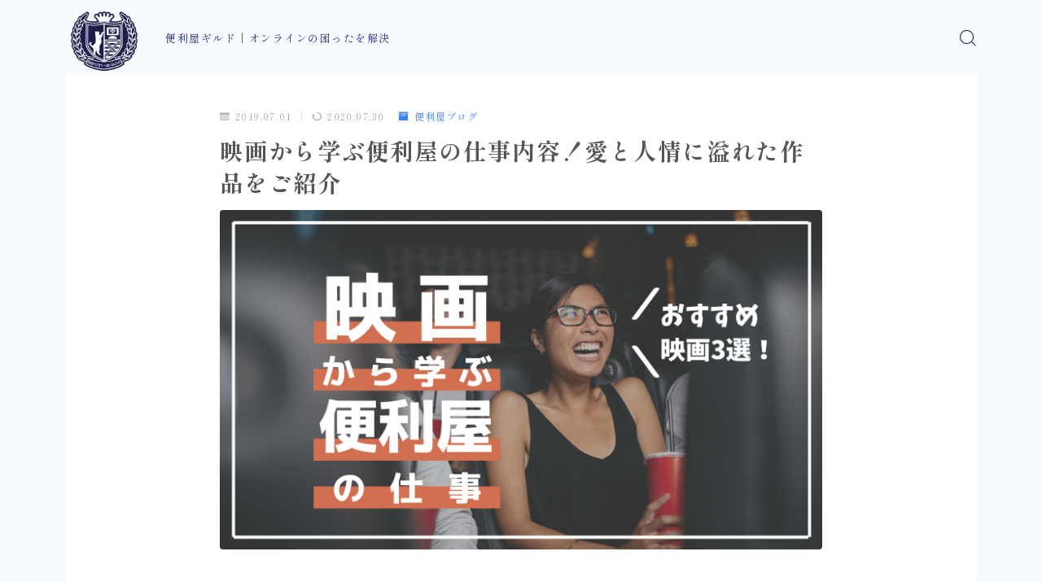

--- FILE ---
content_type: text/html; charset=UTF-8
request_url: https://benriguild.com/movie/
body_size: 16924
content:
<!DOCTYPE html>
<html lang="ja">
<head prefix="og: https://ogp.me/ns# fb: https://ogp.me/ns/fb# article: https://ogp.me/ns/article#">
<meta charset="utf-8">
<meta http-equiv="X-UA-Compatible" content="IE=edge">
<meta name="viewport" content="width=device-width, initial-scale=1,maximum-scale=1.0">
<!-- ここからOGP -->
<meta property="og:type" content="article">
<meta property="og:title" content="映画から学ぶ便利屋の仕事内容！愛と人情に溢れた作品をご紹介｜合同会社ギルド"> 
<meta property="og:url" content="https://benriguild.com/movie/"> 
<meta property="og:description" content="便利屋へ依頼する仕事の内容を映画から学ぶ 「便利屋ってどんな仕事を頼めばいいかわからない」という方も多いのではないでしょ"> 
<meta property="og:image" content="https://benriguild.com/wp-content/uploads/2019/07/便利屋-映画.png">
<!-- ここまでOGP -->
<meta name="description" content="便利屋へ依頼する仕事の内容を映画から学ぶ 「便利屋ってどんな仕事を頼めばいいかわからない」という方も多いのではないでしょ" >

<link rel="canonical" href="https://benriguild.com/movie/">
<meta property="og:site_name" content="合同会社ギルド">
<meta name="twitter:card" content="summary_large_image">



<title>映画から学ぶ便利屋の仕事内容！愛と人情に溢れた作品をご紹介｜合同会社ギルド</title>
<meta name='robots' content='max-image-preview:large' />
<link rel="alternate" type="application/rss+xml" title="合同会社ギルド &raquo; フィード" href="https://benriguild.com/feed/" />
<link rel="alternate" type="application/rss+xml" title="合同会社ギルド &raquo; コメントフィード" href="https://benriguild.com/comments/feed/" />
<link rel="alternate" type="application/rss+xml" title="合同会社ギルド &raquo; 映画から学ぶ便利屋の仕事内容！愛と人情に溢れた作品をご紹介 のコメントのフィード" href="https://benriguild.com/movie/feed/" />
<script type="text/javascript">
window._wpemojiSettings = {"baseUrl":"https:\/\/s.w.org\/images\/core\/emoji\/14.0.0\/72x72\/","ext":".png","svgUrl":"https:\/\/s.w.org\/images\/core\/emoji\/14.0.0\/svg\/","svgExt":".svg","source":{"concatemoji":"https:\/\/benriguild.com\/wp-includes\/js\/wp-emoji-release.min.js?ver=6.1.9"}};
/*! This file is auto-generated */
!function(e,a,t){var n,r,o,i=a.createElement("canvas"),p=i.getContext&&i.getContext("2d");function s(e,t){var a=String.fromCharCode,e=(p.clearRect(0,0,i.width,i.height),p.fillText(a.apply(this,e),0,0),i.toDataURL());return p.clearRect(0,0,i.width,i.height),p.fillText(a.apply(this,t),0,0),e===i.toDataURL()}function c(e){var t=a.createElement("script");t.src=e,t.defer=t.type="text/javascript",a.getElementsByTagName("head")[0].appendChild(t)}for(o=Array("flag","emoji"),t.supports={everything:!0,everythingExceptFlag:!0},r=0;r<o.length;r++)t.supports[o[r]]=function(e){if(p&&p.fillText)switch(p.textBaseline="top",p.font="600 32px Arial",e){case"flag":return s([127987,65039,8205,9895,65039],[127987,65039,8203,9895,65039])?!1:!s([55356,56826,55356,56819],[55356,56826,8203,55356,56819])&&!s([55356,57332,56128,56423,56128,56418,56128,56421,56128,56430,56128,56423,56128,56447],[55356,57332,8203,56128,56423,8203,56128,56418,8203,56128,56421,8203,56128,56430,8203,56128,56423,8203,56128,56447]);case"emoji":return!s([129777,127995,8205,129778,127999],[129777,127995,8203,129778,127999])}return!1}(o[r]),t.supports.everything=t.supports.everything&&t.supports[o[r]],"flag"!==o[r]&&(t.supports.everythingExceptFlag=t.supports.everythingExceptFlag&&t.supports[o[r]]);t.supports.everythingExceptFlag=t.supports.everythingExceptFlag&&!t.supports.flag,t.DOMReady=!1,t.readyCallback=function(){t.DOMReady=!0},t.supports.everything||(n=function(){t.readyCallback()},a.addEventListener?(a.addEventListener("DOMContentLoaded",n,!1),e.addEventListener("load",n,!1)):(e.attachEvent("onload",n),a.attachEvent("onreadystatechange",function(){"complete"===a.readyState&&t.readyCallback()})),(e=t.source||{}).concatemoji?c(e.concatemoji):e.wpemoji&&e.twemoji&&(c(e.twemoji),c(e.wpemoji)))}(window,document,window._wpemojiSettings);
</script>
<style type="text/css">
img.wp-smiley,
img.emoji {
	display: inline !important;
	border: none !important;
	box-shadow: none !important;
	height: 1em !important;
	width: 1em !important;
	margin: 0 0.07em !important;
	vertical-align: -0.1em !important;
	background: none !important;
	padding: 0 !important;
}
</style>
	<link rel='stylesheet' id='wp-block-library-css' href='https://benriguild.com/wp-includes/css/dist/block-library/style.min.css?ver=6.1.9' type='text/css' media='all' />
<link rel='stylesheet' id='classic-theme-styles-css' href='https://benriguild.com/wp-includes/css/classic-themes.min.css?ver=1' type='text/css' media='all' />
<style id='global-styles-inline-css' type='text/css'>
body{--wp--preset--color--black: #000000;--wp--preset--color--cyan-bluish-gray: #abb8c3;--wp--preset--color--white: #ffffff;--wp--preset--color--pale-pink: #f78da7;--wp--preset--color--vivid-red: #cf2e2e;--wp--preset--color--luminous-vivid-orange: #ff6900;--wp--preset--color--luminous-vivid-amber: #fcb900;--wp--preset--color--light-green-cyan: #7bdcb5;--wp--preset--color--vivid-green-cyan: #00d084;--wp--preset--color--pale-cyan-blue: #8ed1fc;--wp--preset--color--vivid-cyan-blue: #0693e3;--wp--preset--color--vivid-purple: #9b51e0;--wp--preset--gradient--vivid-cyan-blue-to-vivid-purple: linear-gradient(135deg,rgba(6,147,227,1) 0%,rgb(155,81,224) 100%);--wp--preset--gradient--light-green-cyan-to-vivid-green-cyan: linear-gradient(135deg,rgb(122,220,180) 0%,rgb(0,208,130) 100%);--wp--preset--gradient--luminous-vivid-amber-to-luminous-vivid-orange: linear-gradient(135deg,rgba(252,185,0,1) 0%,rgba(255,105,0,1) 100%);--wp--preset--gradient--luminous-vivid-orange-to-vivid-red: linear-gradient(135deg,rgba(255,105,0,1) 0%,rgb(207,46,46) 100%);--wp--preset--gradient--very-light-gray-to-cyan-bluish-gray: linear-gradient(135deg,rgb(238,238,238) 0%,rgb(169,184,195) 100%);--wp--preset--gradient--cool-to-warm-spectrum: linear-gradient(135deg,rgb(74,234,220) 0%,rgb(151,120,209) 20%,rgb(207,42,186) 40%,rgb(238,44,130) 60%,rgb(251,105,98) 80%,rgb(254,248,76) 100%);--wp--preset--gradient--blush-light-purple: linear-gradient(135deg,rgb(255,206,236) 0%,rgb(152,150,240) 100%);--wp--preset--gradient--blush-bordeaux: linear-gradient(135deg,rgb(254,205,165) 0%,rgb(254,45,45) 50%,rgb(107,0,62) 100%);--wp--preset--gradient--luminous-dusk: linear-gradient(135deg,rgb(255,203,112) 0%,rgb(199,81,192) 50%,rgb(65,88,208) 100%);--wp--preset--gradient--pale-ocean: linear-gradient(135deg,rgb(255,245,203) 0%,rgb(182,227,212) 50%,rgb(51,167,181) 100%);--wp--preset--gradient--electric-grass: linear-gradient(135deg,rgb(202,248,128) 0%,rgb(113,206,126) 100%);--wp--preset--gradient--midnight: linear-gradient(135deg,rgb(2,3,129) 0%,rgb(40,116,252) 100%);--wp--preset--duotone--dark-grayscale: url('#wp-duotone-dark-grayscale');--wp--preset--duotone--grayscale: url('#wp-duotone-grayscale');--wp--preset--duotone--purple-yellow: url('#wp-duotone-purple-yellow');--wp--preset--duotone--blue-red: url('#wp-duotone-blue-red');--wp--preset--duotone--midnight: url('#wp-duotone-midnight');--wp--preset--duotone--magenta-yellow: url('#wp-duotone-magenta-yellow');--wp--preset--duotone--purple-green: url('#wp-duotone-purple-green');--wp--preset--duotone--blue-orange: url('#wp-duotone-blue-orange');--wp--preset--font-size--small: 13px;--wp--preset--font-size--medium: 20px;--wp--preset--font-size--large: 36px;--wp--preset--font-size--x-large: 42px;--wp--preset--spacing--20: 0.44rem;--wp--preset--spacing--30: 0.67rem;--wp--preset--spacing--40: 1rem;--wp--preset--spacing--50: 1.5rem;--wp--preset--spacing--60: 2.25rem;--wp--preset--spacing--70: 3.38rem;--wp--preset--spacing--80: 5.06rem;}:where(.is-layout-flex){gap: 0.5em;}body .is-layout-flow > .alignleft{float: left;margin-inline-start: 0;margin-inline-end: 2em;}body .is-layout-flow > .alignright{float: right;margin-inline-start: 2em;margin-inline-end: 0;}body .is-layout-flow > .aligncenter{margin-left: auto !important;margin-right: auto !important;}body .is-layout-constrained > .alignleft{float: left;margin-inline-start: 0;margin-inline-end: 2em;}body .is-layout-constrained > .alignright{float: right;margin-inline-start: 2em;margin-inline-end: 0;}body .is-layout-constrained > .aligncenter{margin-left: auto !important;margin-right: auto !important;}body .is-layout-constrained > :where(:not(.alignleft):not(.alignright):not(.alignfull)){max-width: var(--wp--style--global--content-size);margin-left: auto !important;margin-right: auto !important;}body .is-layout-constrained > .alignwide{max-width: var(--wp--style--global--wide-size);}body .is-layout-flex{display: flex;}body .is-layout-flex{flex-wrap: wrap;align-items: center;}body .is-layout-flex > *{margin: 0;}:where(.wp-block-columns.is-layout-flex){gap: 2em;}.has-black-color{color: var(--wp--preset--color--black) !important;}.has-cyan-bluish-gray-color{color: var(--wp--preset--color--cyan-bluish-gray) !important;}.has-white-color{color: var(--wp--preset--color--white) !important;}.has-pale-pink-color{color: var(--wp--preset--color--pale-pink) !important;}.has-vivid-red-color{color: var(--wp--preset--color--vivid-red) !important;}.has-luminous-vivid-orange-color{color: var(--wp--preset--color--luminous-vivid-orange) !important;}.has-luminous-vivid-amber-color{color: var(--wp--preset--color--luminous-vivid-amber) !important;}.has-light-green-cyan-color{color: var(--wp--preset--color--light-green-cyan) !important;}.has-vivid-green-cyan-color{color: var(--wp--preset--color--vivid-green-cyan) !important;}.has-pale-cyan-blue-color{color: var(--wp--preset--color--pale-cyan-blue) !important;}.has-vivid-cyan-blue-color{color: var(--wp--preset--color--vivid-cyan-blue) !important;}.has-vivid-purple-color{color: var(--wp--preset--color--vivid-purple) !important;}.has-black-background-color{background-color: var(--wp--preset--color--black) !important;}.has-cyan-bluish-gray-background-color{background-color: var(--wp--preset--color--cyan-bluish-gray) !important;}.has-white-background-color{background-color: var(--wp--preset--color--white) !important;}.has-pale-pink-background-color{background-color: var(--wp--preset--color--pale-pink) !important;}.has-vivid-red-background-color{background-color: var(--wp--preset--color--vivid-red) !important;}.has-luminous-vivid-orange-background-color{background-color: var(--wp--preset--color--luminous-vivid-orange) !important;}.has-luminous-vivid-amber-background-color{background-color: var(--wp--preset--color--luminous-vivid-amber) !important;}.has-light-green-cyan-background-color{background-color: var(--wp--preset--color--light-green-cyan) !important;}.has-vivid-green-cyan-background-color{background-color: var(--wp--preset--color--vivid-green-cyan) !important;}.has-pale-cyan-blue-background-color{background-color: var(--wp--preset--color--pale-cyan-blue) !important;}.has-vivid-cyan-blue-background-color{background-color: var(--wp--preset--color--vivid-cyan-blue) !important;}.has-vivid-purple-background-color{background-color: var(--wp--preset--color--vivid-purple) !important;}.has-black-border-color{border-color: var(--wp--preset--color--black) !important;}.has-cyan-bluish-gray-border-color{border-color: var(--wp--preset--color--cyan-bluish-gray) !important;}.has-white-border-color{border-color: var(--wp--preset--color--white) !important;}.has-pale-pink-border-color{border-color: var(--wp--preset--color--pale-pink) !important;}.has-vivid-red-border-color{border-color: var(--wp--preset--color--vivid-red) !important;}.has-luminous-vivid-orange-border-color{border-color: var(--wp--preset--color--luminous-vivid-orange) !important;}.has-luminous-vivid-amber-border-color{border-color: var(--wp--preset--color--luminous-vivid-amber) !important;}.has-light-green-cyan-border-color{border-color: var(--wp--preset--color--light-green-cyan) !important;}.has-vivid-green-cyan-border-color{border-color: var(--wp--preset--color--vivid-green-cyan) !important;}.has-pale-cyan-blue-border-color{border-color: var(--wp--preset--color--pale-cyan-blue) !important;}.has-vivid-cyan-blue-border-color{border-color: var(--wp--preset--color--vivid-cyan-blue) !important;}.has-vivid-purple-border-color{border-color: var(--wp--preset--color--vivid-purple) !important;}.has-vivid-cyan-blue-to-vivid-purple-gradient-background{background: var(--wp--preset--gradient--vivid-cyan-blue-to-vivid-purple) !important;}.has-light-green-cyan-to-vivid-green-cyan-gradient-background{background: var(--wp--preset--gradient--light-green-cyan-to-vivid-green-cyan) !important;}.has-luminous-vivid-amber-to-luminous-vivid-orange-gradient-background{background: var(--wp--preset--gradient--luminous-vivid-amber-to-luminous-vivid-orange) !important;}.has-luminous-vivid-orange-to-vivid-red-gradient-background{background: var(--wp--preset--gradient--luminous-vivid-orange-to-vivid-red) !important;}.has-very-light-gray-to-cyan-bluish-gray-gradient-background{background: var(--wp--preset--gradient--very-light-gray-to-cyan-bluish-gray) !important;}.has-cool-to-warm-spectrum-gradient-background{background: var(--wp--preset--gradient--cool-to-warm-spectrum) !important;}.has-blush-light-purple-gradient-background{background: var(--wp--preset--gradient--blush-light-purple) !important;}.has-blush-bordeaux-gradient-background{background: var(--wp--preset--gradient--blush-bordeaux) !important;}.has-luminous-dusk-gradient-background{background: var(--wp--preset--gradient--luminous-dusk) !important;}.has-pale-ocean-gradient-background{background: var(--wp--preset--gradient--pale-ocean) !important;}.has-electric-grass-gradient-background{background: var(--wp--preset--gradient--electric-grass) !important;}.has-midnight-gradient-background{background: var(--wp--preset--gradient--midnight) !important;}.has-small-font-size{font-size: var(--wp--preset--font-size--small) !important;}.has-medium-font-size{font-size: var(--wp--preset--font-size--medium) !important;}.has-large-font-size{font-size: var(--wp--preset--font-size--large) !important;}.has-x-large-font-size{font-size: var(--wp--preset--font-size--x-large) !important;}
.wp-block-navigation a:where(:not(.wp-element-button)){color: inherit;}
:where(.wp-block-columns.is-layout-flex){gap: 2em;}
.wp-block-pullquote{font-size: 1.5em;line-height: 1.6;}
</style>
<link rel='stylesheet' id='stripe-handler-ng-style-css' href='https://benriguild.com/wp-content/plugins/stripe-payments/public/assets/css/public.css?ver=2.0.73' type='text/css' media='all' />
<link rel='stylesheet' id='ppress-frontend-css' href='https://benriguild.com/wp-content/plugins/wp-user-avatar/assets/css/frontend.min.css?ver=4.5.2' type='text/css' media='all' />
<link rel='stylesheet' id='ppress-flatpickr-css' href='https://benriguild.com/wp-content/plugins/wp-user-avatar/assets/flatpickr/flatpickr.min.css?ver=4.5.2' type='text/css' media='all' />
<link rel='stylesheet' id='ppress-select2-css' href='https://benriguild.com/wp-content/plugins/wp-user-avatar/assets/select2/select2.min.css?ver=6.1.9' type='text/css' media='all' />
<link rel='stylesheet' id='parent-style-css' href='https://benriguild.com/wp-content/themes/jinr/style.css?ver=6.1.9' type='text/css' media='all' />
<link rel='stylesheet' id='theme-style-css' href='https://benriguild.com/wp-content/themes/jinr-child/style.css?ver=6.1.9' type='text/css' media='all' />
<script type='text/javascript' src='https://benriguild.com/wp-includes/js/jquery/jquery.min.js?ver=3.6.1' id='jquery-core-js'></script>
<script type='text/javascript' src='https://benriguild.com/wp-content/plugins/wp-user-avatar/assets/flatpickr/flatpickr.min.js?ver=4.5.2' id='ppress-flatpickr-js'></script>
<script type='text/javascript' src='https://benriguild.com/wp-content/plugins/wp-user-avatar/assets/select2/select2.min.js?ver=4.5.2' id='ppress-select2-js'></script>
<script type='text/javascript' src='https://benriguild.com/wp-content/plugins/simple-stripe-checkout/gssc.js?ver=6.1.9' id='gssc-js-js'></script>
<link rel="https://api.w.org/" href="https://benriguild.com/wp-json/" /><link rel="alternate" type="application/json" href="https://benriguild.com/wp-json/wp/v2/posts/89" /><link rel='shortlink' href='https://benriguild.com/?p=89' />
<link rel="alternate" type="application/json+oembed" href="https://benriguild.com/wp-json/oembed/1.0/embed?url=https%3A%2F%2Fbenriguild.com%2Fmovie%2F" />
<link rel="alternate" type="text/xml+oembed" href="https://benriguild.com/wp-json/oembed/1.0/embed?url=https%3A%2F%2Fbenriguild.com%2Fmovie%2F&#038;format=xml" />
<style type="text/css">.d--albert-sans.d--shipporimincho .ef{font-family: 'Albert Sans', 'Shippori Mincho', serif;}body:not(.wp-admin){background-color: #f7faff;}body:not(.wp-admin) #wrapper{background-image: url();}body:not(.wp-admin),.widgettitle,.c--post-list-title,.d--slider-title-default,.d--blogcard-mysite .a--blogcard-title,.d--blogcard-external .a--blogcard-title,.d--blogcard-external .a--blogcard-more,.d--blogcard-external::before,.d--blogcard-external.d--blogcard-style1 .a--blogcard-label,#hamburgerMenuList .menu-item a,.editor-styles-wrapper,#headerSearch .search-text,.d--profile-author.d--brand-color .d--contact,.js--hamburger-active.c--menu-trigger .a--menu-label,#postTagBox a,.wpcf7 input,.wpcf7 textarea,.wpcf7 select{color:#555555;}.o--jinr-postcard,.o--postlist-inner .a--post-title,.a--slider-button a,.widgets-php h2.jinr-heading{color:#555555;}.d--material-design .b--jinr-postlist .a--post-title,.wp-block-search__input{color:#555555;}#hamburgerMenuList .menu-item a:after,.a--simple-box-quotetitle{color:rgba(85,85,85,0.6);}#globalMenuList .sub-menu .menu-item a{color:rgba(85,85,85,0.75);}.a--time-separator,.js--hamburger-active.c--menu-trigger .a--menu-bar{background-color:#555555;}#hamburgerMenuList .menu-item ul a:before{background-color:rgba(85,85,85,0.3);}#hamburgerMenuList .menu-item{border-color:rgba(85,85,85,0.15);}.d--sns-share-design2.d--sns-share-color-white .c--sns-share-item{border-color:rgba(85,85,85,0.09);}#postTagBox a,.wp-block-tag-cloud a{background-color:rgba(85,85,85,0.06);}.d--simple-box12{background-color:rgba(85,85,85,0.06);}.d--simple-box12::before,.d--simple-box12::after{color:rgba(85,85,85,0.06);}.d--blogcard-external.d--blogcard-style1 .o--blogcard-link,.wp-block-table table,.wp-block-table td,.wp-block-table thead{border-color:#555555;}.o--widget-area a:not([class]),.jinr-article a:not([class]),#commonFooter a:not([class]),.editor-styles-wrapper a:not([class]),.comment-edit-link,.comment-reply-link{color: #008db7;}.comment-edit-link,.comment-reply-link{border-color: #008db7;}#wrapper a:not([class]):hover{color: #6bb4ce;}#footerMenuList a:hover{color: #6bb4ce!important;}#globalMenuList .menu-item a:hover{color: #1d2d75;}.d--glonavi-hover-none #globalMenuList .menu-item a:hover{color: #6bb4ce;}.a--timeline-link-text span::before,.a--timeline-link-text span::after{background-color: #008db7;}.a--timeline-link-text:hover span::before,.a--timeline-link-text:hover span::after{background-color: #6bb4ce;}.d--blogcard-mysite .a--blogcard-more,.d--blogcard-mysite::before,.a--postcard-category,#mainContent .a--post-cat a,.a--timeline-step,.a--timeline-step-original,#mainContent .d--profile-author.d--theme-color a.a--sns-item-link,.d--profile-style1.d--theme-color a.a--sns-item-link .jin-icons,.d--profile-style2.d--theme-color a.a--sns-item-link .jin-icons,.c--jinr-post-cat a,.a--post-category,.d--blogcard-mysite.d--blogcard-style1 .a--blogcard-label,.wp-block-search__button{color: #407FED;}.d--blogcard-mysite.d--blogcard-style1 .o--blogcard-link,.d--h3-style1 h3.jinr-heading,.d--h2-style3 h2.jinr-heading,.d--h2-style9 h2.jinr-heading::after,.d--h2-style9 h2.jinr-heading,.d--h3-style3 h3.jinr-heading,.d--h3-style4 h3.jinr-heading,.d--h4-style2 h4.jinr-heading,.d--profile-style1,.d--h3-style7 h3.jinr-heading::before,.d--h4-style6 h4.jinr-heading::before,.jinr-widget-area h2.jinr-heading,.widgets-php h2.jinr-heading{border-color: #407FED;}.d--h2-style2 h2.jinr-heading::before,.d--h2-style8 h2.jinr-heading::before{border-top-color: #407FED!important;}.a--timeline-step-original::before,.a--timeline-step-original::after,.a--timeline-step::before,.a--timeline-step::after,.jinr-profile-label::before,.jinr-profile-label span,.a--slider-button-deco,.d--h2-style1 h2.jinr-heading,.d--h2-style2 h2.jinr-heading,.d--h4-style1 h4.jinr-heading::before,.d--h2-style4 h2.jinr-heading::after,.d--h2-style5 h2.jinr-heading::before,.d--h2-style6 h2.jinr-heading::before,.d--h2-style7 h2.jinr-heading::before,.d--h2-style7 h2.jinr-heading::after,.d--h2-style9 h2.jinr-heading::before,.d--h3-style2 h3.jinr-heading::before,.d--h3-style3 h3.jinr-heading::before,.d--h3-style5 h3.jinr-heading::before,.d--h3-style5 h3.jinr-heading::after,.d--h4-style3 h4.jinr-heading::before,.o--slider-pagenation .swiper-pagination-bullet,.o--slider-pagenation .a--slider-pagenation,#snsShareBottom.d--sns-share-color-solid,ul.jinr-list li::after,ol.jinr-list li::before,.d--profile-style2 .o--profile-contents,.d--profile-style1 .a--profile-introduction::before,.d--profile-style1 .c--profile-meta::before,.d--h3-style6 h3.jinr-heading::before,.d--h3-style7 h3.jinr-heading::after,.d--h4-style5 h4.jinr-heading::before,.d--h4-style6 h4.jinr-heading::after,.d--archive-subtitle::after,.a--scroll-btn:before, .a--scroll-btn:after,.d--designtitle-animation-dynamic .b--jinr-h2rich.js--scr-animation::before{background-color: #407FED;}.d--profile-style2 .a--profile-introduction{background-color: rgba(64,127,237,0.09);}.d--h3-style8 h3.jinr-heading,.d--h4-style4 h4.jinr-heading{background-color: rgba(64,127,237,0.09);}.wp-block-search__button{background-color: rgba(64,127,237,0.15);}.o--notfound-section{background-color: rgba(64,127,237,0.06);}.wp-block-search__button:hover{background-color: rgba(64,127,237,1);}.d--flat-design .wp-block-search__input,.d--flat-design .wp-block-search__button-inside .wp-block-search__inside-wrapper,.d--flat-design .wp-block-categories-dropdown select,.d--flat-design .wp-block-archives-dropdown select{border-color: rgba(64,127,237,0.45);}.wp-block-categories-dropdown::before,.wp-block-archives-dropdown::before{color: rgba(64,127,237,1);}.wp-block-search__button svg{fill:#407FED;}ol.jinr-list li li::after,ul.jinr-list li li::after{color: #407FED!important;}.d--button a{background-color: #407FED;}.d--archive-subtitle{color: rgba(85,85,85,0.45);}.a--post-date{color: rgba(85,85,85,0.75);}@media (min-width: 552px) {.d--postlist-newstext .a--post-date{color: rgba(85,85,85,0.84);}.d--postlist-newstext .o--postlist-item{border-color: rgba(85,85,85,0.12);}.d--postlist-hover-hovercolor .c--post-link:hover .a--post-title{color: #6bb4ce!important;}}@media (max-width: 551px) {.d--postlist-newstext-sp .a--post-date{color: rgba(85,85,85,0.9);}.d--postlist-newstext-sp .o--postlist-item{border-color: rgba(85,85,85,0.12);}}.d--marker1{background:linear-gradient(transparent 60%, #ffeea1 60%);}.d--marker2{background:linear-gradient(transparent 60%, #a9eaf2 60%);}.d--user-color1{color: #E55E73;}.d--user-color2{color: #4885EE;}.d--header-style-default.d--header-tracking-on:not(.d--transparent):not(.d--commonheader-cover){box-shadow: 0 3px 12px 1px hsla(0,0%,64%,0.3584 );}.a--slider-title a{color:#555555!important;}@media (max-width: 551px) {.a--slider-item-count{-webkit-text-stroke:1px rgba(85,85,85,1);}}@media (min-width: 552px) {.a--slider-item-count{-webkit-text-stroke:1px rgba(85,85,85,0.3);}}#mainContent,#homeArticle,#jinrArticle,.js--scr-animation .d--button-arrow-animation-drawarrow a::before{background-color:#fff;}#commonHeader + .o--jinr-mainvisual.o--jinr-stillimage,#commonHeader + .o--jinr-mainvisual.o--jinr-imageslider,#commonHeader + .o--jinr-mainvisual.o--jinr-movie,#commonHeader + .d--main-style-outline{margin-top:0!important;}.#headerSpMenu{padding-bottom:0;}.o--jinr-slider {margin-top: 0;}@media (max-width: 551px) {.o--slider-contents-wrapper{padding-top:0;}}@media (max-width: 551px) {.d--header-style-triangle + .a--header-style-parts,.d--header-style-slope + .a--header-style-parts{clip-path: polygon(100% 0, 100% 28%, 0 72%, 0 0);}}#headerLogoLink,#headerLogoLink:hover,#SiteSubCopy{color: #1d2d75!important;}@media (max-width: 551px) {#commonHeaderInner{height: 60px;}d--header-layout1.d--header-style-border + .a--header-style-parts.js--follow-header-display{top: 60px;}}@media screen and (min-width: 552px) and (max-width:781px) {.d--header-layout1 #commonHeaderInner{height: calc(90px * 0.7);}d--header-layout1.d--header-style-border + .a--header-style-parts.js--follow-header-display{top: calc(90px * 0.7);}}@media (min-width: 782px) {.d--header-layout1 #commonHeaderInner{height: 90px;}d--header-layout1.d--header-style-border + .a--header-style-parts.js--follow-header-display{top: 90px;}.d--glonavi-hover-borderup #globalMenuList > li a::after,.d--glonavi-hover-borderwax #globalMenuList > li a::after,.d--glonavi-hover-borderflow #globalMenuList > li a::after{background-color:#1d2d75;}}@media (min-width: 552px) {.d--header-layout2 #headerLogo{padding-top: calc(90px * 0.3);padding-bottom: calc(90px * 0.15);}}@media (max-width: 551px) {.d--header-layout1 #headerLogoLink{max-width: calc(28px * 1.5);}.d--header-layout2 #headerLogoLink{max-width: calc(28px * 1.5);}}@media (min-width: 552px) and (max-width:781px) {.d--header-layout1 #headerLogoLink{max-width: calc(30px * 2.4);}.d--header-layout2 #headerLogoLink{max-width: calc(30px * 2.4);}}@media (min-width: 782px) {.d--header-layout1 #headerLogoLink{max-width: calc(30px * 3);}.d--header-layout2 #headerLogoLink{max-width: calc(30px * 3);}}@media screen and (min-width: 782px) and (max-width:960px) {.d--header-layout1 #headerLogo {max-width:calc(100% - 30px);}}#globalMenuList .menu-item{font-size:14px;}#globalMenuList .menu-item a,#commonHeader a.a--sns-item-link .jin-icons::before,a.a--spmenu-item-link,#headerSearch .a--search-icon,#headerSearch .a--search-label,.c--menu-trigger .a--menu-label{color: #1d2d75;}.d--header-menu-style2 #globalMenuList > .menu-item > a{border-color: rgba(29,45,117,0.27)!important;}.c--spmenu-item::before{background-color: rgba(29,45,117,0.21);}.c--menu-trigger .a--menu-bar{background-color: #1d2d75;}@media (max-width: 551px) {.a--stillimage{height:calc( 100vh - 60px );}}@media (max-width: 551px) {.a--stillimage{height:calc( 100vh - 60px );}}.a--stillimage{background-image: url(https://benriguild.com/wp-content/themes/jinr/include/customizer/img/jinr-headerimg.png);}@media (max-width: 551px) {.a--stillimage{background-image: url(https://benriguild.com/wp-content/themes/jinr/include/customizer/img/jinr-headerimg.png);}}.d--stillimage-overlay-simple .a--stillimage-overlay{background-color: #fff;filter: opacity(75%);}.d--stillimage-overlay-blur .a--stillimage{opacity:calc(1 - 75 * 0.01);}.d--stillimage-overlay-blur.c--stillimage::before{background-color: #fff;}.a--stillimage-maincopy,.a--stillimage-subcopy{color: #1d2d75;}.c--stillimage-contents{top: 50%;left:50%;text-align:center;}.c--stillimage-contents .b--jinr-button .o--button-inner{text-align:center;}@media (max-width: 551px) {.c--stillimage-contents{top: 50%;left:50%;}}.a--movie-maincopy,.a--movie-subcopy{color: #1d2d75;}.c--movie-contents{top: 50%;left:50%;text-align:center;}@media (max-width: 551px) {.c--movie-contents{top: 50%;left:50%;}}.a--stillimage-maincopy{font-size: 2.28rem;}.a--movie-maincopy{font-size: 2.28rem;}@media (min-width: 552px) {.a--stillimage-maincopy{font-size: clamp(2.7rem, 3.9vw,3.6rem);}.a--movie-maincopy{font-size: clamp(2.7rem, 3.9vw,3.6rem);}}.a--stillimage-subcopy{font-size: clamp(1.15rem, 1.5vw,1.5rem);}.a--movie-subcopy{font-size: clamp(1.15rem, 1.5vw,1.5rem);}@media (min-width: 552px) {.a--stillimage-subcopy{font-size: clamp(1.5rem, 1.8vw,1.44rem);}.a--movie-subcopy{font-size: clamp(1.5rem, 1.8vw,1.44rem);}}.d--blogcard-style1 .a--blogcard-label,.d--blogcard-style1 .o--blogcard-link{background-color:#fff;}#jinrRelatedPost{background-color: transparent;}.c--relatedpost-headline{color: #555555;}.a--relatedpost-maincopy::before,.a--relatedpost-maincopy::after{background-color: #555555;}#commonFooter{background-color: #1d2d75;}#commonFooter #commonFooterSiteMenu a,#commonFooter .c--breadcrumb-item a,.c--breadcrumb-item,.a--breadcrumb-parts,#commonFooter .a--profile-name,#commonFooter .a--profile-introduction,#commonFooter a.a--sns-item-link,#commonFooter .a--profile-label,#footer-widget{color: #fff;}#footerInfo,#footerMenuList .menu-item:not(:first-child){border-color: rgba(255,255,255,0.3);}#commonFooter .a--profile-label::before{background-color: rgba(255,255,255,0.3);}#commonFooter .a--profile-job,#commonFooter .d--brand-color .d--contact{color: rgba(255,255,255,0.6);}#copyright{color: #fff;}.wp-block-latest-posts__list li a,.wp-block-archives-list li a,.wp-block-categories-list li a,.wp-block-page-list a,.widget_nav_menu li,.wp-block-rss li a,.wp-block-page-list li a,.wp-block-latest-comments .wp-block-latest-comments__comment,.jinr-widget-area.widget_meta li a{border-color:rgba(85,85,85,0.15);}.d--two-column .d--article-width-680 + #mainSideBar{border-color:rgba(85,85,85,0.1);}.wp-block-latest-posts__list li a,.wp-block-archives-list li a,.wp-block-categories-list li a,.wp-block-page-list li a,.widget_nav_menu li a,.wp-block-page-list a,.wp-block-rss li a,.jinr-widget-area.widget_meta li a,.wp-block-tag-cloud a,.wp-block-latest-comments__comment-link{color:#555555!important;}.widget_nav_menu .menu-item ul a:before,.wp-block-page-list .menu-item ul a:before,.wp-block-categories-list .cat-item ul a:before{background-color:rgba(85,85,85,0.15);}body[class^="logged-in"]{background-color:#fff!important;}.d--cvbutton-all.d--spcv-outline .o--cv-button{border-color: #008db7;}.d--cvbutton-all{color: #444444;}.d--cvbutton-all .a--cv-button-icon::after{background-color: rgba(68,68,68,0.6);}.d--cvbutton-all.d--spcv-solid .o--cv-button{background-color: #008db7;}.d--cvbutton-category1.d--spcv-outline .o--cv-button{border-color: #008db7;}.d--cvbutton-category1{color: #444444;}.d--cvbutton-category1 .a--cv-button-icon::after{background-color: rgba(68,68,68,0.6);}.d--cvbutton-category1.d--spcv-solid .o--cv-button{background-color: #008db7;}.d--cvbutton-category2.d--spcv-outline .o--cv-button{border-color: #008db7;}.d--cvbutton-category2{color: #444444;}.d--cvbutton-category2 .a--cv-button-icon::after{background-color: rgba(68,68,68,0.6);}.d--cvbutton-category2.d--spcv-solid .o--cv-button{background-color: #008db7;}.d--cvbutton-category3.d--spcv-outline .o--cv-button{border-color: #008db7;}.d--cvbutton-category3{color: #444444;}.d--cvbutton-category3 .a--cv-button-icon::after{background-color: rgba(68,68,68,0.6);}.d--cvbutton-category3.d--spcv-solid .o--cv-button{background-color: #008db7;}.d--simple-box1{border-color: #407FED;}.d--simple-box1 .a--simple-box-title{color: #407FED;}.d--simple-box2{border-color: #407FED;}.d--simple-box2 .a--simple-box-title{color: #407FED;}.d--simple-box2::before{border: 1px solid#407FED;}.d--simple-box3{border-color: #407FED;}.d--simple-box3 .a--simple-box-title{color: #407FED;}.d--simple-box4{border-color: #407FED;}.d--simple-box4 .a--simple-box-title{color: #407FED;}.d--simple-box4::before{background-image: linear-gradient(to right,#407FED,#407FED 4px,transparent 4px,transparent 8px),linear-gradient(to right,#407FED,#407FED 4px,transparent 4px,transparent 8px);}.d--simple-box5{border-color: #f2f7ff;}.d--simple-box5 .a--simple-box-title{color: #f2f7ff;}.d--simple-box5{background-color: #f2f7ff;}.d--simple-box6{border-color: #8baef4;}.d--simple-box6 .a--simple-box-title{color: #8baef4;}.d--simple-box6{background-color: rgba(139,174,244,0.1);}.d--simple-box7{border-color: #8baef4;}.d--simple-box7 .a--simple-box-title{color: #8baef4;}.d--simple-box7{background-color: rgba(139,174,244,0.1);}.d--simple-box8{border-color: #8baef4;}.d--simple-box8 .a--simple-box-title{color: #8baef4;}.d--simple-box8{background-color: rgba(139,174,244,0.1);}.d--simple-box9{border-color: #8baef4;}.d--simple-box9 .a--simple-box-title{color: #8baef4;}.d--simple-box9::before{background-image: linear-gradient(to right,#8baef4,#8baef4 4px,transparent 4px,transparent 8px),linear-gradient(to right,#8baef4,#8baef4 4px,transparent 4px,transparent 8px);}.d--simple-box9::after{background-image: linear-gradient(to right,#8baef4,#8baef4 4px,transparent 4px,transparent 8px),linear-gradient(to right,#8baef4,#8baef4 4px,transparent 4px,transparent 8px);}.d--simple-box9{background-color: rgba(139,174,244,0.1);}.d--simple-box10{border-color: #f2f7ff;}.d--simple-box10 .a--simple-box-title{color: #f2f7ff;}.d--simple-box10{background-color: #f2f7ff;}.d--simple-box10::after{background: linear-gradient(45deg, #f2f7ff 50%, transparent 52%),linear-gradient(315deg, #f2f7ff 50%, transparent 52%);background-size: 12px 24px;background-repeat: repeat-x;}.d--simple-box11{border-color: #407FED;}.d--simple-box11 .a--simple-box-title{color: #407FED;}.d--simple-box11::before, .d--simple-box11::after{border-color: #407FED;}.d--heading-box1{border-color: #407FED;}.d--heading-box1 .a--simple-box-title{background-color: #407FED;}.d--heading-box1 .a--simple-box-title::before{border-top-color: #407FED!important;}.d--heading-box2{border-color: #407FED;}.d--heading-box2 .a--simple-box-title{background-color: #407FED;}.d--heading-box3{border-color: #407FED;}.d--heading-box3 .a--simple-box-title{background-color: #407FED;}.d--heading-box4{border-color: #407FED;}.d--heading-box4 .a--simple-box-title{background-color: #407FED;}.d--heading-box5{border-color: #407FED;}.d--heading-box6{border-color: #407FED;}.d--heading-box6 .a--simple-box-title{color: #407FED;}.d--heading-box6{background-color: rgba(64,127,237,0.18);}.d--heading-box7{border-color: #8baef4;}.d--heading-box7 .a--simple-box-title{color: #8baef4;}.d--heading-box7 .a--simple-box-title{border-color: #8baef4;}.d--heading-box7 .a--simple-box-title::before{background-color: #8baef4;}.d--heading-box8{border-color: #8baef4;}.d--heading-box8 .a--simple-box-title{color: #8baef4;}.d--heading-box8 .a--simple-box-title::before{background-color: #8baef4;}.d--heading-box8 .a--simple-box-title{border-color: #8baef4;}.d--heading-box9{border-color: #8baef4;}.d--heading-box9 .a--simple-box-title{background-color: #8baef4;}.d--heading-iconbox1{border-color: #ffd375;}.d--heading-iconbox1 .jif{color: #ffd375;}.d--heading-iconbox1 .a--heading-iconbox-title{color: #ffd375;}.d--heading-iconbox2{border-color: #68a8ed;}.d--heading-iconbox2 .jif{color: #68a8ed;}.d--heading-iconbox2 .a--heading-iconbox-title{color: #68a8ed;}.d--heading-iconbox3{border-color: #ff8c8c;}.d--heading-iconbox3 .jif{color: #ff8c8c;}.d--heading-iconbox3 .a--heading-iconbox-title{color: #ff8c8c;}.d--heading-iconbox4{border-color: #6ad1b9;}.d--heading-iconbox4 .jif{color: #6ad1b9;}.d--heading-iconbox4 .a--heading-iconbox-title{color: #6ad1b9;}.d--simple-iconbox1 .jif{color: #ffc956;}.d--simple-iconbox1 .a--jinr-iconbox{border-color: #ffc956;}.d--simple-iconbox1::before{background-color: #ffc956;}.d--simple-iconbox2 .jif{color: #ffc956;}.d--simple-iconbox2 .a--jinr-iconbox{border-color: #ffc956;}.d--simple-iconbox2::before{background-color: #ffc956;}.d--simple-iconbox3 .jif{color: #ff7c7c;}.d--simple-iconbox3 .a--jinr-iconbox{border-color: #ff7c7c;}.d--simple-iconbox3::before{background-color: #ff7c7c;}.d--simple-iconbox4 .jif{color: #ff7c7c;}.d--simple-iconbox4 .a--jinr-iconbox{border-color: #ff7c7c;}.d--simple-iconbox4::before{background-color: #ff7c7c;}.d--simple-iconbox5 .jif{color: #1fc49d;}.d--simple-iconbox5 .a--jinr-iconbox{border-color: #1fc49d;}.d--simple-iconbox5::before{background-color: #1fc49d;}.d--simple-iconbox6 .jif{color: #1fc49d;}.d--simple-iconbox6 .a--jinr-iconbox{border-color: #1fc49d;}.d--simple-iconbox6::before{background-color: #1fc49d;}.d--simple-iconbox7 .jif{color: #3d92ed;}.d--simple-iconbox7 .a--jinr-iconbox{border-color: #3d92ed;}.d--simple-iconbox7::before{background-color: #3d92ed;}.d--simple-iconbox8 .jif{color: #3d92ed;}.d--simple-iconbox8 .a--jinr-iconbox{border-color: #3d92ed;}.d--simple-iconbox8::before{background-color: #3d92ed;}.d--button-type1 a{font-size: 14.4px;}@media (min-width: 552px) {.d--button-type1 a{font-size: 16px;}}.d--button-type1 a{color: #ffffff!important;padding: 13.5px 33.12px;border-radius: 60px;}@media (min-width: 552px) {.d--button-type1 a{padding: 18px clamp(27px, 16vw, 48px);}}.d--button-type1 a{background-color: #407FED;}.d--button-type1 a{box-shadow: 0 1px 3px hsla(218,83%,41%,0.40);}.d--button-type2 a{font-size: 14.4px;}@media (min-width: 552px) {.d--button-type2 a{font-size: 16px;}}.d--button-type2 a{color: #ffffff!important;padding: 13.5px 33.12px;border-radius: 60px;}@media (min-width: 552px) {.d--button-type2 a{padding: 18px clamp(27px, 16vw, 48px);}}.d--button-type2 a{background-color: #1d2d75;}.d--button-type2 a{box-shadow: 0 1px 3px hsla(229,60%,11%,0.40);}.d--button-type3 a{font-size: 14.4px;}@media (min-width: 552px) {.d--button-type3 a{font-size: 16px;}}.d--button-type3 a{color: #407FED!important;border: 1px solid #407FED;padding: 13.5px 33.12px;border-radius: 60px;}@media (min-width: 552px) {.d--button-type3 a{padding: 18px clamp(27px, 16vw, 48px);}}.d--button-type4 a{font-size: 14.4px;}@media (min-width: 552px) {.d--button-type4 a{font-size: 16px;}}.d--button-type4 a{color: #1d2d75!important;border: 1px solid #1d2d75;padding: 13.5px 33.12px;border-radius: 60px;}@media (min-width: 552px) {.d--button-type4 a{padding: 18px clamp(27px, 16vw, 48px);}}.d--button-type5 a{font-size: 11.7px;}@media (min-width: 552px) {.d--button-type5 a{font-size: 13px;}}.js--scr-animation .d--button-type5.d--button-arrow-animation-drawarrow.is-animated a::after,.js--scr-animation .d--button-type5.d--button-arrow-animation-drawarrow.is-animated a::before{background-color: #407FED;}.d--button-type5 a{color: #407FED!important;position:relative;border-bottom: 1px solid #407FED;padding: 6.21px 24.84px 6.21px 3px;}.d--button-type5 a::after{border-right: 1px solid #407FED;}@media (min-width: 552px) {.d--button-type5 a{padding: 9px 36px 9px 3px;}}.d--button-type6 a{font-size: 11.7px;}@media (min-width: 552px) {.d--button-type6 a{font-size: 13px;}}.d--button-type6 a{color: #555555!important;border: 1px solid #555555;padding: 6.75px 24.84px;border-radius: 60px;}@media (min-width: 552px) {.d--button-type6 a{padding: 9px clamp(27px, 16vw, 36px);}}.d--button-type6 a{box-shadow: 0 1px 3px hsla(0,0%,15%,0.27);}.d--jinr-gradation1{background: linear-gradient(135deg, #f6f2b5, #58e2c9);}.d--jinr-gradation2{background: linear-gradient(135deg, #f6f2b5, #f865a0);}.d--jinr-gradation3{background: linear-gradient(135deg, #f6f2b5, #f8a363);}#postContent #postCategoryBox .cat-item::after{border-color: #407FED!important;}#postContent #postCategoryBox .cat-item .children .cat-item::after{background-color: #407FED!important;}.a--notfound-headtitle{color: #407FED!important;}#HeaderSearchForm,.o--hamburger-menu-container{opacity:0;}body.wp-admin.d--main-style-transparent .editor-styles-wrapper,body.wp-admin.d--main-style-transparent .editor-styles-wrapper .jinr-category-name{background-color:#f7faff;}.d--postlist-slider::-webkit-scrollbar-thumb,#jinrRelatedPostInner .o--postlist-inner::-webkit-scrollbar-thumb{background:rgba(85,85,85,0.4);}</style><link rel="icon" href="https://benriguild.com/wp-content/uploads/2020/05/cropped-ロゴ-2-1-32x32.png" sizes="32x32" />
<link rel="icon" href="https://benriguild.com/wp-content/uploads/2020/05/cropped-ロゴ-2-1-192x192.png" sizes="192x192" />
<link rel="apple-touch-icon" href="https://benriguild.com/wp-content/uploads/2020/05/cropped-ロゴ-2-1-180x180.png" />
<meta name="msapplication-TileImage" content="https://benriguild.com/wp-content/uploads/2020/05/cropped-ロゴ-2-1-270x270.png" />
<link rel="preload" href="https://benriguild.com/wp-content/themes/jinr/lib/font/jin-icons/jin-icons.woff" as="font" type="font/woff" crossorigin>
<link rel="preload" href="https://benriguild.com/wp-content/uploads/2020/05/cropped-ロゴ-2-1.png" as="image">
<link rel="preload" href="https://benriguild.com/wp-content/uploads/2019/07/便利屋-映画.png" as="image"></head>

<body class="post-template-default single single-post postid-89 single-format-standard">
		<div id="wrapper" class="d--flat-design  t--round-s d--shipporimincho d--albert-sans d--animation-general-on ">
			<header id="commonHeader" class="d--header-layout1 d--header-style-default d--glonavi-hover-borderup d--transparent  d--header-tracking-off">

        <div id="commonHeaderInner" class="t--main-width t--padding">

	<div id="headerLogo">
			<a id="headerLogoLink" href='https://benriguild.com/' title='合同会社ギルド' rel='home'><img id="headerLogoImage"
		width="160" height="90" src="https://benriguild.com/wp-content/uploads/2020/05/cropped-ロゴ-2-1.png" alt="合同会社ギルド" /></a>
				<div id="SiteSubCopy" class="ef d--display-none-sp ">便利屋ギルド | オンラインの困ったを解決</div>
	</div>
	<!-- global navigation -->
	<div id="globalMenu" class="d--header-menu-style1 ef">
			</div>

			<div id="headerSearch" class="d--hamburger-none">
			<div class="a--search-icon"><i id="headerSearchIcon" class="jif jin-ifont-searchthin" aria-hidden="true"></i></div>
		</div>
		<div id="HeaderSearchFormWrapper">
			<div id="HeaderSearchForm" class="t--round">
				<form class="c--notfound-box" role="search" method="get" id="JinrSearchBox" action="https://benriguild.com/">
    <input type="search" placeholder="キーワードを入力して検索" id="searchFormText" class="a--searchform-input" value="" name="s" id="s">
    <span class="a--notfound-icon">
        <i class="jif jin-ifont-search" aria-hidden="true"></i>
        <input type="submit" id="JinrSearchSubmit" value="">
    </span>
</form>			</div>
		</div>
	
	<!-- hamburger menu -->

</div>    
                
</header>		
							

<main id="mainContent" class="d--one-column d--article-style1 d--main-style-outline t--round">
	<div id="mainContentInner" class="t--main-width">
						<article id="jinrArticle" class="jinr-article  d--h2-style8 d--h3-style1 d--h4-style4 t--round">
					
					<header id="postHeader">
						<div id="postHeaderInner" class="d--article-width-740">
							<div id="jinrPostMeta">
												<div class="c--jinr-post-date">
			<time class="a--entry-date date published" datetime="2019-07-01T07:00:37+09:00">
				<i class="jif jin-ifont-calendar" aria-hidden="true"></i>2019.07.01			</time>
			<span class="a--time-separator"></span>
			<time class="a--entry-date date updated" datetime="2020.07.30">
				<span class="cps-post-date"><i class="jif jin-ifont-reload" aria-hidden="true"></i>2020.07.30</span>			</time>
		</div>
																		<div class="a--post-cat category-%e4%be%bf%e5%88%a9%e5%b1%8b%e3%83%96%e3%83%ad%e3%82%b0"><a href="https://benriguild.com/category/%e4%be%bf%e5%88%a9%e5%b1%8b%e3%83%96%e3%83%ad%e3%82%b0/"><i class="jif jin-ifont-archive" aria-hidden="true"></i>便利屋ブログ</a></div>
															</div>
							<h1 id="jinrPostTitle" class="c--entry-title">映画から学ぶ便利屋の仕事内容！愛と人情に溢れた作品をご紹介</h1>
						</div>
																														<div id="jinrPostThumb" class="d--article-width-740 t--round">
										<img width="760" height="428" src="https://benriguild.com/wp-content/uploads/2019/07/便利屋-映画.png" class="attachment-large_size size-large_size wp-post-image" alt="" decoding="async" srcset="https://benriguild.com/wp-content/uploads/2019/07/便利屋-映画.png 1360w"  sizes="100vw" />									</div>
																										</header>

					<div class="c--writer d--display-none">便利屋ギルド</div>

					<section id="postContent" class="d--article-width-740 d--font-pc-m-size d--font-sp-m-size">

						
						<h2>便利屋へ依頼する仕事の内容を映画から学ぶ</h2>
<p>「便利屋ってどんな仕事を頼めばいいかわからない」という方も多いのではないでしょうか。</p>
<p>確かに便利屋といえどもできる仕事、できない仕事はあります。</p>
<p>便利屋をもっと身近に感じていただくため、便利屋がテーマの映画を紹介させていただきます。</p>
<p>便利屋がテーマの漫画についてはコチラの記事から。<br />
[sitecard subtitle=関連記事 url=https://benriguild.com/manga/ target=self]</p>
<h2>便利屋がテーマの映画をご紹介</h2>
<h3>まほろ駅前多田便利軒</h3>
<p>[afTag id=556]</p>
<div class="ranking03">
<blockquote>
<div class="clearfix">
<p style="text-align: left;"><em>まほろ市の駅前に位置する便利屋、「<b>多田便利軒</b>」。その経営者である多田啓介、そして彼の元へ転がり込んできた行天春彦。二人の下へ舞い込んでくる、どこか奇妙で、きな臭い依頼に係わっていくうちに、さまざまな人間模様が見えていく。痛快便利屋物語。</em></p>
<p style="text-align: right;"><em>引用：<a href="https://ja.wikipedia.org/wiki/%E3%81%BE%E3%81%BB%E3%82%8D%E9%A7%85%E5%89%8D%E5%A4%9A%E7%94%B0%E4%BE%BF%E5%88%A9%E8%BB%92">wikipedia</a></em></p>
</div>
</blockquote>
</div>
<p>映画「セトウツミ」でも有名な大森立嗣監督の作品。</p>
<p>主演は瑛太と松田龍平、舞台は東京都町田市がモデルとなった“まほろ市”です。</p>
<p>一度は人生を諦めた男二人組が、便利屋の仕事を通して最強のバディになっていく様子が描かれています。</p>
<p>原作は小説であり、映画の他にも<a href="https://amzn.to/2C8OdMq">漫画</a>やドラマ化もされている人気のシリーズです。</p>
<h3>便利屋エレジー</h3>
<p>[afTag id=558]</p>
<blockquote><p>便利屋「ロッキー」のメンバーである山田幸一・佐藤努・鈴木由美子。ある日、私設託児所で仕事をしていた3人の元に、由美子の友人であるシングルマザーの親子が。その息子が&#8221;パパに会いたい&#8221;という心からの依頼によって、便利屋「ロッキー」が動き出す。</p>
<p style="text-align: right;"><em>引用：<a href="https://amzn.to/3e5ig4V">amazon</a></em></p>
</blockquote>
<p>笑いあり、涙ありのヒューマンドラマ。</p>
<p>タレントやモデルとして活躍するダレノガレ明美の映画初出演作として注目を集めました。</p>
<p>山田幸一・佐藤努・鈴木由美子のそれぞれの過去の出来事から芽生えた、「困っていても言い出せない人を助けたい」という気持ちが便利屋という仕事にも強く影響を及ぼしていきます。</p>
<p>子供だろうと誰だろうと関係ない。</p>
<p>『困ってる人を助けるのが便利屋の仕事』という、便利屋の考えの根本を伝えてくれる作品です。</p>
<p>&nbsp;</p>
<h3>ジェリー・ルイスの底抜け便利屋小僧</h3>
<p>[afTag id=560]</p>
<blockquote><p><em>映画撮影所の郵便係として働くモーティーの夢は、映画界の大物になること。社長から、従業員のサボリ具合を調査するよう協力要請を受けた彼は、早速“便利屋小僧”としてのキャリアをスタート。だが、撮影フィルムをオシャカにしたり、西部劇の舞台を台無しにしたり、彼の出没するところ災いばかり。だがモーティーの夢を実現できるチャンスが舞い込んでくる…</em></p>
<p style="text-align: right;"><em>引用：<a href="https://amzn.to/2ZD0PDL">amazon</a></em></p>
</blockquote>
<p>1961年に公開されたこの作品は、主人公モーティーがあることをきっかけに便利屋として働く様子が描かれています。</p>
<p>モーティーが便利屋として初めて受けた仕事は「従業員のサボリチェック」。</p>
<p>便利屋の仕事がいまいち分からないという方も、これを観れば便利屋が「なんでも屋」と呼ばれる理由が分かるでしょう。</p>
<p>便利屋の仕事でドジばかりのモーティーが「映画界の大物になる」という大きな夢に近づいて行く様子を、コメディ要素満載で楽しめる作品です。</p>
<h2>便利屋がテーマのドラマも</h2>
<h3>不便な便利屋</h3>
<p>[afTag id=550]</p>
<blockquote><p><em>脚本家の竹山純は監督と口論の末、東京を離れることを決心し、富良野へ向かう。しかし途中で吹雪に巻き込まれてバスが立ち往生し、所持品を失くした竹山は近くの便利屋に留まることになる。</em></p>
<p style="text-align: right;"><em>引用：<a href="https://ja.wikipedia.org/wiki/%E4%B8%8D%E4%BE%BF%E3%81%AA%E4%BE%BF%E5%88%A9%E5%B1%8B">wikipedia</a></em></p>
</blockquote>
<p>映画だけではなく便利屋がテーマのドラマもあります。</p>
<p>2015年に深夜のドラマ24で放送された「不便な便利屋」、主演は岡田将生、遠藤憲一や鈴木浩介らが出演しています。</p>
<p>個性の強い男３人組が極寒の地・北海道で便利屋を営む様子が描かれており、北海道出身者で構成された演劇ユニット「TEAM NACS」のメンバーも全員出演します。</p>
<p>少しずれたコメディで、深夜ドラマならではのゆるいストーリー展開がクセになる作品です。</p>
<h2>まとめ</h2>
<p>便利屋があまり身近に感じられないという方も、まずは映画やドラマで「便利屋」という存在を知っていただけたらと思います。</p>
<p>人助けや人情を題材にしている作品が多いので、観終わった後は温かい気持ちになるものばかりです。</p>
<p>映画鑑賞の際にはぜひ、今回ご紹介した作品を手に取ってみてください。</p>

						
																									
						
																					<div class="jinr-profile-label ef"><span>ABOUT ME</span></div>
								<section class="b--jinr-block b--jinr-profile d--sns-display-on d--theme-color d--profile-author"><div class="o--profile-contents"><a href="https://benriguild.com/" class="a--profile-image"><img src=https://benriguild.com/wp-content/uploads/2020/05/ロゴ-2-150x150.png alt="便利屋ギルド" width="90" height="90" /></a><div class="c--profile-meta"><div class="a--profile-name d--bold">便利屋ギルド</div><div class="a--profile-job">編集部</div><div class="a--profile-introduction">「場所にとらわれずいつでもどこでも働ける人材を創造する」合同会社ギルドです。あなたの「なにかやりたい」の一歩目をサポートいたします。</div></div></div></section>													
					</section>

					<footer id="postFooter">
																					<div id="snsShareBottom" class="d--sns-share-design1 d--sns-share-color-solid t--round">
									<div id="snsShareBottomInner">
										<ul class="o--sns-share-inner">
		<li id="snsShareLabel" class="c--sns-share-item ef d--bold-sp">SHARE</li>
		<!--twitter-->
			<li class="c--sns-share-item">
			<a class="d--twitter" rel="nofollow" href="https://twitter.com/share?url=https%3A%2F%2Fbenriguild.com%2Fmovie%2F&text=%E6%98%A0%E7%94%BB%E3%81%8B%E3%82%89%E5%AD%A6%E3%81%B6%E4%BE%BF%E5%88%A9%E5%B1%8B%E3%81%AE%E4%BB%95%E4%BA%8B%E5%86%85%E5%AE%B9%EF%BC%81%E6%84%9B%E3%81%A8%E4%BA%BA%E6%83%85%E3%81%AB%E6%BA%A2%E3%82%8C%E3%81%9F%E4%BD%9C%E5%93%81%E3%82%92%E3%81%94%E7%B4%B9%E4%BB%8B - 合同会社ギルド"><i class="jif jin-ifont-twitter"></i><span class="a--sns-label">Twitter</span></a>
		</li>
		<!--Facebook-->
			<li class="c--sns-share-item">
			<a class="d--facebook" rel="nofollow" href="https://www.facebook.com/sharer.php?src=bm&u=https%3A%2F%2Fbenriguild.com%2Fmovie%2F&t=%E6%98%A0%E7%94%BB%E3%81%8B%E3%82%89%E5%AD%A6%E3%81%B6%E4%BE%BF%E5%88%A9%E5%B1%8B%E3%81%AE%E4%BB%95%E4%BA%8B%E5%86%85%E5%AE%B9%EF%BC%81%E6%84%9B%E3%81%A8%E4%BA%BA%E6%83%85%E3%81%AB%E6%BA%A2%E3%82%8C%E3%81%9F%E4%BD%9C%E5%93%81%E3%82%92%E3%81%94%E7%B4%B9%E4%BB%8B - 合同会社ギルド" onclick="javascript:window.open(this.href, '', 'menubar=no,toolbar=no,resizable=yes,scrollbars=yes,height=300,width=600');return false;"><i class="jif jin-ifont-facebook" aria-hidden="true"></i><span class="a--sns-label">Facebook</span></a>
		</li>
		<!--line-->
			<li class="c--sns-share-item">
			<a class="d--line" rel="nofollow" href="https://line.me/R/msg/text/?https%3A%2F%2Fbenriguild.com%2Fmovie%2F"><i class="jif jin-ifont-line" aria-hidden="true"></i><span class="a--sns-label">LINE</span></a>
		</li>
		<!--copy-->
			<li class="c--sns-share-item">
			<a id="jinrCopyUrl" rel="nofollow" class="d--copy" data-url="https://benriguild.com/movie/"><i class="jif jin-ifont-copy" aria-hidden="true"></i><span class="a--sns-label">URL copy</span></a>
		</li>
	</ul>
									</div>
								</div>
																		</footer>

				</article>

		
		
	</div>
</main>


	
<!-- 関連コンテンツユニット -->

						<section id="jinrRelatedPost" class="d--transparent">
			<div id="jinrRelatedPostInner" class="t--main-width">
									<div class="c--relatedpost-headline">
						<div class="a--relatedpost-maincopy ef">Recommend</div>
						<div class="a--relatedpost-subcopy ef">こちらの記事もどうぞ</div>
					</div>
								<div class="o--postlist-inner d--postlist-slider d--postlist-slider-sp d--postlist-slider-loader">
											<article class="o--postlist-item d--postlist-hover-up t--round">
							<a class="c--post-link" rel="bookmark" href="https://benriguild.com/nomadtribe/">
								<figure class="c--post-image">
																			<img width="579" height="360" src="https://benriguild.com/wp-content/uploads/2020/11/ノマドトライブとは2.png" class="attachment-medium_size size-medium_size wp-post-image" alt="ノマドトライブとは" decoding="async" loading="lazy" srcset="https://benriguild.com/wp-content/uploads/2020/11/ノマドトライブとは2.png 1360w"  sizes="100vw" />																	</figure>
								<div class="c--post-contents">
									<h2 class="a--post-title d--bold entry-title">【新サービス】地方創生の新しいカタチ、ノマドトライブで地域の魅力を発信</h2>
									<div class="c--post-meta">
										<div class="a--post-date date updated" datetime="2020-11-29" content="2020-11-29">2020.11.29</div>
										<span class="a--post-category category-3">便利屋ブログ</span>
									</div>
									<span class="c--writer">便利屋ギルド</span>
									<div class="c--post-list-publisher">
										<span>合同会社ギルド</span>
									</div>
								</div>
							</a>
						</article>
											<article class="o--postlist-item d--postlist-hover-up t--round">
							<a class="c--post-link" rel="bookmark" href="https://benriguild.com/sekainoguild/">
								<figure class="c--post-image">
																			<img width="640" height="360" src="https://benriguild.com/wp-content/uploads/2019/04/35.jpg" class="attachment-medium_size size-medium_size wp-post-image" alt="" decoding="async" loading="lazy" srcset="https://benriguild.com/wp-content/uploads/2019/04/35.jpg 1360w"  sizes="100vw" />																	</figure>
								<div class="c--post-contents">
									<h2 class="a--post-title d--bold entry-title">中野から世界へ、現代版なんでも屋</h2>
									<div class="c--post-meta">
										<div class="a--post-date date updated" datetime="2019-04-01" content="2019-04-01">2019.04.01</div>
										<span class="a--post-category category-3">便利屋ブログ</span>
									</div>
									<span class="c--writer">便利屋ギルド</span>
									<div class="c--post-list-publisher">
										<span>合同会社ギルド</span>
									</div>
								</div>
							</a>
						</article>
											<article class="o--postlist-item d--postlist-hover-up t--round">
							<a class="c--post-link" rel="bookmark" href="https://benriguild.com/manga/">
								<figure class="c--post-image">
																			<img width="640" height="360" src="https://benriguild.com/wp-content/uploads/2019/04/ブログ用-1.png" class="attachment-medium_size size-medium_size wp-post-image" alt="漫画でわかる便利屋業" decoding="async" loading="lazy" srcset="https://benriguild.com/wp-content/uploads/2019/04/ブログ用-1.png 1360w"  sizes="100vw" />																	</figure>
								<div class="c--post-contents">
									<h2 class="a--post-title d--bold entry-title">漫画でわかる便利屋の仕事！便利屋がテーマのおすすめ漫画</h2>
									<div class="c--post-meta">
										<div class="a--post-date date updated" datetime="2019-04-14" content="2019-04-14">2019.04.14</div>
										<span class="a--post-category category-3">便利屋ブログ</span>
									</div>
									<span class="c--writer">便利屋ギルド</span>
									<div class="c--post-list-publisher">
										<span>合同会社ギルド</span>
									</div>
								</div>
							</a>
						</article>
											<article class="o--postlist-item d--postlist-hover-up t--round">
							<a class="c--post-link" rel="bookmark" href="https://benriguild.com/online_service/">
								<figure class="c--post-image">
																			<img width="640" height="360" src="https://benriguild.com/wp-content/uploads/2020/07/④タビゼミサムネ-37.png" class="attachment-medium_size size-medium_size wp-post-image" alt="オンライン化したサービス" decoding="async" loading="lazy" srcset="https://benriguild.com/wp-content/uploads/2020/07/④タビゼミサムネ-37.png 1360w"  sizes="100vw" />																	</figure>
								<div class="c--post-contents">
									<h2 class="a--post-title d--bold entry-title">コロナ禍によりオンライン化したサービス7選</h2>
									<div class="c--post-meta">
										<div class="a--post-date date updated" datetime="2020-07-30" content="2020-07-30">2020.07.30</div>
										<span class="a--post-category category-3">便利屋ブログ</span>
									</div>
									<span class="c--writer">便利屋ギルド</span>
									<div class="c--post-list-publisher">
										<span>合同会社ギルド</span>
									</div>
								</div>
							</a>
						</article>
											<article class="o--postlist-item d--postlist-hover-up t--round">
							<a class="c--post-link" rel="bookmark" href="https://benriguild.com/lac-kabanmochi1/">
								<figure class="c--post-image">
																			<img width="640" height="360" src="https://benriguild.com/wp-content/uploads/2022/04/鞄持ちサムネ_2.png" class="attachment-medium_size size-medium_size wp-post-image" alt="【インターン体験記】どこでもだれでも鞄持ち" decoding="async" loading="lazy" srcset="https://benriguild.com/wp-content/uploads/2022/04/鞄持ちサムネ_2.png 1360w"  sizes="100vw" />																	</figure>
								<div class="c--post-contents">
									<h2 class="a--post-title d--bold entry-title">【インターン体験記】新たな自分に出会えた「どこでもだれでも鞄持ち」企画</h2>
									<div class="c--post-meta">
										<div class="a--post-date date updated" datetime="2022-04-27" content="2022-04-27">2022.04.27</div>
										<span class="a--post-category category-3">便利屋ブログ</span>
									</div>
									<span class="c--writer">便利屋ギルド</span>
									<div class="c--post-list-publisher">
										<span>合同会社ギルド</span>
									</div>
								</div>
							</a>
						</article>
											<article class="o--postlist-item d--postlist-hover-up t--round">
							<a class="c--post-link" rel="bookmark" href="https://benriguild.com/karadomari-intern1/">
								<figure class="c--post-image">
																			<img width="640" height="360" src="https://benriguild.com/wp-content/uploads/2021/03/ギルドサムネ-5.png" class="attachment-medium_size size-medium_size wp-post-image" alt="【インターン体験記】糸島の体験型グランピング施設で運営のお手伝いをしてきました" decoding="async" loading="lazy" srcset="https://benriguild.com/wp-content/uploads/2021/03/ギルドサムネ-5.png 1360w"  sizes="100vw" />																	</figure>
								<div class="c--post-contents">
									<h2 class="a--post-title d--bold entry-title">【インターン体験記】糸島の体験型グランピング施設で運営のお手伝いをしてきました</h2>
									<div class="c--post-meta">
										<div class="a--post-date date updated" datetime="2021-03-27" content="2021-03-27">2021.03.27</div>
										<span class="a--post-category category-3">便利屋ブログ</span>
									</div>
									<span class="c--writer">便利屋ギルド</span>
									<div class="c--post-list-publisher">
										<span>合同会社ギルド</span>
									</div>
								</div>
							</a>
						</article>
									</div>
			</div>
		</section>
		
	
<footer id="commonFooter" class=" d--footer-style1">

	<div id="commonFooterInner" class="t--main-width t--padding t--round">

				
				<!-- breadcrumb -->
<section id="breadCrumb">
	<ul id="breadCrumbInner">
		<li class="c--breadcrumb-item"><a href="https://benriguild.com/">HOME</a></li>
		<li class="c--breadcrumb-item"><span class="a--breadcrumb-parts">＞</span><a href="https://benriguild.com/category/%e4%be%bf%e5%88%a9%e5%b1%8b%e3%83%96%e3%83%ad%e3%82%b0/">便利屋ブログ</a></li>				<li class="c--breadcrumb-item"><span class="a--breadcrumb-parts">＞</span>映画から学ぶ便利屋の仕事内容！愛と人情に溢れた作品をご紹介</li>
			</ul>
</section>
<!--breadcrumb-->
		
		<section id="footerInfo">
						<div id="copyright">
				<i class="jin-icons jin-ifont-copyright" aria-hidden="true"></i>2019–2026&nbsp;&nbsp;合同会社ギルド			</div>
		</section>

	</div>

	
</footer>


		<link rel="preconnect" href="https://fonts.googleapis.com">
		<link rel="preconnect" href="https://fonts.gstatic.com" crossorigin>
		<link href="https://fonts.googleapis.com/css2?family=Shippori+Mincho:wght@400;700&display=swap" rel="stylesheet">		<link rel="preconnect" href="https://fonts.googleapis.com">
		<link rel="preconnect" href="https://fonts.gstatic.com" crossorigin>
		<link href="https://fonts.googleapis.com/css2?family=Albert+Sans:wght@100;300&display=swap" rel="stylesheet"><script type="application/ld+json">{"@context":"http:\/\/schema.org\/","@type":"BreadcrumbList","itemListElement":[[{"@type":"ListItem","position":1,"name":"\u4fbf\u5229\u5c4b\u30d6\u30ed\u30b0","item":"https:\/\/benriguild.com\/category\/%e4%be%bf%e5%88%a9%e5%b1%8b%e3%83%96%e3%83%ad%e3%82%b0\/"}]]}</script><script type="application/ld+json">{"@context":"http:\/\/schema.org\/","@type":"Article","mainEntityOfPage":"https:\/\/benriguild.com\/movie\/","headline":"\u6620\u753b\u304b\u3089\u5b66\u3076\u4fbf\u5229\u5c4b\u306e\u4ed5\u4e8b\u5185\u5bb9\uff01\u611b\u3068\u4eba\u60c5\u306b\u6ea2\u308c\u305f\u4f5c\u54c1\u3092\u3054\u7d39\u4ecb","datePublished":"2019-07-01T07:00:37+0900","dateModified":"2020-07-30T04:51:37+0900","description":"\u4fbf\u5229\u5c4b\u3078\u4f9d\u983c\u3059\u308b\u4ed5\u4e8b\u306e\u5185\u5bb9\u3092\u6620\u753b\u304b\u3089\u5b66\u3076 \u300c\u4fbf\u5229\u5c4b\u3063\u3066\u3069\u3093\u306a\u4ed5\u4e8b\u3092\u983c\u3081\u3070\u3044\u3044\u304b\u308f\u304b\u3089\u306a\u3044\u300d\u3068\u3044\u3046\u65b9\u3082\u591a\u3044\u306e\u3067\u306f\u306a\u3044\u3067\u3057\u3087","image":["https:\/\/benriguild.com\/wp-content\/uploads\/2019\/07\/\u4fbf\u5229\u5c4b-\u6620\u753b.png","https:\/\/benriguild.com\/wp-content\/uploads\/2019\/07\/\u4fbf\u5229\u5c4b-\u6620\u753b.png"],"author":{"@type":"Person","name":"\u4fbf\u5229\u5c4b\u30ae\u30eb\u30c9","url":"https:\/\/benriguild.com\/","jobTitle":"\u7de8\u96c6\u90e8","sameAs":["","","","",""]},"publisher":{"@type":"Organization","name":"\u5408\u540c\u4f1a\u793e\u30ae\u30eb\u30c9","url":"https:\/\/benriguild.com","logo":{"@type":"ImageObject","url":"https:\/\/benriguild.com\/wp-content\/uploads\/2020\/05\/cropped-\u30ed\u30b3\u3099-2-1.png","width":512,"height":512}}}</script><link rel='stylesheet' id='theme-style-footer-css' href='https://benriguild.com/wp-content/themes/jinr/style-footer.css?ver=6.1.9' type='text/css' media='all' />
<script type='text/javascript' id='stripe-handler-ng-js-extra'>
/* <![CDATA[ */
var wpASPNG = {"iframeUrl":"https:\/\/benriguild.com\/asp-payment-box\/","ppSlug":"asp-payment-box","prefetch":"0","ckey":"5b00407fa9955935b5c705f6ba9b79c8","aspDevMode":"1"};
/* ]]> */
</script>
<script type='text/javascript' src='https://benriguild.com/wp-content/plugins/stripe-payments/public/assets/js/stripe-handler-ng.js?ver=2.0.73' id='stripe-handler-ng-js'></script>
<script type='text/javascript' id='ppress-frontend-script-js-extra'>
/* <![CDATA[ */
var pp_ajax_form = {"ajaxurl":"https:\/\/benriguild.com\/wp-admin\/admin-ajax.php","confirm_delete":"Are you sure?","deleting_text":"Deleting...","deleting_error":"An error occurred. Please try again.","nonce":"0e0ac3852d","disable_ajax_form":"false","is_checkout":"0","is_checkout_tax_enabled":"0"};
/* ]]> */
</script>
<script type='text/javascript' src='https://benriguild.com/wp-content/plugins/wp-user-avatar/assets/js/frontend.min.js?ver=4.5.2' id='ppress-frontend-script-js'></script>
<script type='text/javascript' src='https://benriguild.com/wp-content/themes/jinr/lib/js/common.js?ver=6.1.9' id='jinr-common-script-js'></script>
<script type='text/javascript' id='jinr-youtube-script-js-extra'>
/* <![CDATA[ */
var YoutubeInfo = {"id":""};
/* ]]> */
</script>
<script type='text/javascript' src='https://benriguild.com/wp-content/themes/jinr/lib/js/youtube.js?ver=6.1.9' id='jinr-youtube-script-js'></script>
<script type='text/javascript' src='https://benriguild.com/wp-content/themes/jinr/lib/js/slider.js?ver=6.1.9' id='jinr-slider-script-js'></script>
<script type='text/javascript' src='https://benriguild.com/wp-content/themes/jinr/lib/js/followwidget.js?ver=6.1.9' id='jinr-tracking-widget-js'></script>
<script type='text/javascript' id='append_post-js-extra'>
/* <![CDATA[ */
var jinr_loadmore_params1 = {"ajaxurl":"https:\/\/benriguild.com\/wp-admin\/admin-ajax.php","posts":"{\"post_type\":\"post\",\"post_status\":\"publish\",\"posts_per_page\":10,\"cat\":\"0\",\"error\":\"\",\"m\":\"\",\"p\":0,\"post_parent\":\"\",\"subpost\":\"\",\"subpost_id\":\"\",\"attachment\":\"\",\"attachment_id\":0,\"name\":\"\",\"pagename\":\"\",\"page_id\":0,\"second\":\"\",\"minute\":\"\",\"hour\":\"\",\"day\":0,\"monthnum\":0,\"year\":0,\"w\":0,\"category_name\":\"\",\"tag\":\"\",\"tag_id\":\"\",\"author\":\"\",\"author_name\":\"\",\"feed\":\"\",\"tb\":\"\",\"paged\":0,\"meta_key\":\"\",\"meta_value\":\"\",\"preview\":\"\",\"s\":\"\",\"sentence\":\"\",\"title\":\"\",\"fields\":\"\",\"menu_order\":\"\",\"embed\":\"\",\"category__in\":[],\"category__not_in\":[],\"category__and\":[],\"post__in\":[],\"post__not_in\":[],\"post_name__in\":[],\"tag__in\":[],\"tag__not_in\":[],\"tag__and\":[],\"tag_slug__in\":[],\"tag_slug__and\":[],\"post_parent__in\":[],\"post_parent__not_in\":[],\"author__in\":[],\"author__not_in\":[],\"ignore_sticky_posts\":false,\"suppress_filters\":false,\"cache_results\":true,\"update_post_term_cache\":true,\"update_menu_item_cache\":false,\"lazy_load_term_meta\":true,\"update_post_meta_cache\":true,\"nopaging\":false,\"comments_per_page\":\"50\",\"no_found_rows\":false,\"order\":\"DESC\"}","current_page":"1","max_page":"2"};
/* ]]> */
</script>
<script type='text/javascript' src='https://benriguild.com/wp-content/themes/jinr/lib/js/loader.js?ver=1.00' id='append_post-js'></script>
<script type='text/javascript' id='append_post_list-js-extra'>
/* <![CDATA[ */
var postlist_loadmore = {"ajaxurl":"https:\/\/benriguild.com\/wp-admin\/admin-ajax.php"};
/* ]]> */
</script>
<script type='text/javascript' src='https://benriguild.com/wp-content/themes/jinr/lib/js/postlist-loader.js?ver=1.00' id='append_post_list-js'></script>

</div><!-- #wrapper-->
<div id="jinrCopySuccessBg"></div>
<div id="jinrCopySuccess">記事URLをコピーしました</div>
</body>
</html>

--- FILE ---
content_type: application/javascript
request_url: https://benriguild.com/wp-content/themes/jinr/lib/js/slider.js?ver=6.1.9
body_size: 2162
content:
(function ($) {
	$(document).ready(function () {
		/**
		 *
		 * ページネーションの作成とスライダー項目にカスタム属性を追加
		 * サムネイルスライダーにもカスタム属性を追加
		 * スライダーに番号を付与
		 *
		 */
		$('.a--slider-item').each(function (index) {
			$('.a--slider-item').eq(index).attr('data-jinr-slider-index', index);
			$('.a--slider-item-count')
				.eq(index)
				.text(index + 1);
			if (index == '0') {
				$('.o--slider-pagenation').append('<li class="a--slider-pagenation d--pagenation-active" data-jinr-pagenation-index="' + index + '"></li>');
				return;
			}
			$('.o--slider-pagenation').append('<li class="a--slider-pagenation" data-jinr-pagenation-index="' + index + '"></li>');
		});
		/**
		 * スライダーの数を取得して全体の横幅を指定
		 * デザイン選択によって付与するwidthの値を計算し直す
		 *
		 * 最初の表示位置を設定する
		 * 最初の要素にactiveクラスを追加する
		 */
		let slideWidth = $('.a--slider-item').outerWidth();
		function slideInitialState() {
			// Difine
			const slideNum = $('.a--slider-item').length;
			const slideSetWidth = slideWidth * slideNum;
			// スライド要素の幅を設定する
			$('.a--slider-item').css('width', slideWidth);

			// スライド全体の幅を設定する
			$('.c--jinr-slider').css({
				width: slideSetWidth,
			});
		}
		slideInitialState();

		/**
		 * 速度調整
		 */
		let slideSpeed = '';
		if ($('.o--jinr-slider').hasClass('d--slider-animation-slow') || $('.o--jinr-slider').hasClass('d--imageslider-animation-slow')) {
			slideSpeed = 7500;
		} else if ($('.o--jinr-slider').hasClass('d--slider-animation-normal') || $('.o--jinr-slider').hasClass('d--imageslider-animation-normal')) {
			slideSpeed = 5500;
		} else if ($('.o--jinr-slider').hasClass('d--slider-animation-high') || $('.o--jinr-slider').hasClass('d--imageslider-animation-high')) {
			slideSpeed = 4000;
		}

		/**
		 * 自動再生、ページ送りの動きを実装
		 */
		let clearID = '';
		let callbackId = '';
		const slideAutoMove = function () {
			const activeSlide = $('.d--slider-active');
			const activePagenationData = activeSlide.data('jinr-slider-index');
			if (!activeSlide.next()[0]) {
				$('.c--jinr-slider')
					.stop()
					.animate(
						{ zIndex: 2 },
						{
							duration: 100,
							step: function (now) {
								$('.c--jinr-slider').css({ transform: 'translateX(0px)' });
							},
							complete: function () {
								$('.c--jinr-slider').css('zIndex', 1);
							},
						}
					);
				activeSlide.removeClass('d--slider-active');
				$('.a--slider-item').eq(0).addClass('d--slider-active');
			} else {
				$('.c--jinr-slider')
					.stop()
					.animate(
						{ zIndex: 2 },
						{
							duration: 100,
							step: function (now) {
								$('.c--jinr-slider').css({ transform: 'translateX(-' + slideWidth * (activePagenationData + 1) + 'px)' });
							},
							complete: function () {
								$('.c--jinr-slider').css('zIndex', 1);
							},
						}
					);
				activeSlide.removeClass('d--slider-active');
				activeSlide.next().addClass('d--slider-active');
			}
			clearID = setTimeout(function () {
				callbackId = requestAnimationFrame(function () {
					slideAutoMove();
					pageNext();
				});
			}, slideSpeed);
		};
		clearID = setTimeout(function () {
			callbackId = requestAnimationFrame(function () {
				slideAutoMove();
				pageNext();
			});
		}, slideSpeed);

		// ページネーションの基礎の動き
		const pageNext = function () {
			const pageButton = $('.d--pagenation-active');
			if (pageButton.next().length) {
				pageButton.removeClass('d--pagenation-active');
				pageButton.next().addClass('d--pagenation-active');
				return;
			}
			pageButton.removeClass('d--pagenation-active');
			$('.a--slider-pagenation:eq(0)').addClass('d--pagenation-active');
		};
		const pagePrev = function () {
			const pageButton = $('.d--pagenation-active');
			if (pageButton.prev().length) {
				pageButton.removeClass('d--pagenation-active');
				pageButton.prev().addClass('d--pagenation-active');
				return;
			}
			pageButton.removeClass('d--pagenation-active');
			$('.a--slider-pagenation').last().addClass('d--pagenation-active');
		};
		/**
		 * ページネーション時のループの動きを実装。
		 */
		$('.a--slider-pagenation').on('click', function () {
			let activeSlide = $('.d--slider-active');
			activeSlide.removeClass('d--slider-active');
			if (!$(this).hasClass('d--pagenation-active')) {
				$('.a--slider-pagenation').removeClass('d--pagenation-active');
				$(this).addClass('d--pagenation-active');
			}
			const activePagenationData = $('.d--pagenation-active').data('jinr-pagenation-index');
			$('[data-jinr-slider-index="' + activePagenationData + '"]').addClass('d--slider-active');

			/**
			 * 要素がない場合は最初に戻るように早期return
			 */
			if (!activeSlide.next()[0]) {
				$('.c--jinr-slider')
					.stop()
					.animate(
						{ zIndex: 2 },
						{
							duration: 100,
							step: function (now) {
								$('.c--jinr-slider').css({ transform: 'translateX(0px)' });
							},
							complete: function () {
								$('.c--jinr-slider').css('zIndex', 1);
							},
						}
					);
			}
			activeSlide = $('.d--slider-active');
			$('.c--jinr-slider')
				.stop()
				.animate(
					{ zIndex: 2 },
					{
						duration: 100,
						step: function (now) {
							$('.c--jinr-slider').css({ transform: 'translateX(-' + slideWidth * activePagenationData + 'px)' });
						},
						complete: function () {
							$('.c--jinr-slider').css('zIndex', 1);
						},
					}
				);
			clearTimeout(clearID);
			clearID = setTimeout(function () {
				callbackId = requestAnimationFrame(function () {
					slideAutoMove();
					pageNext();
				});
			}, slideSpeed);
		});

		// スワイプでスライドが動くようにする（PCでは動かない）
		$(function () {
			$('.c--jinr-slider').on('touchstart', onTouchStart); //指が触れたか検知
			$('.c--jinr-slider').on('touchmove', onTouchMove); //指が動いたか検知
			$('.c--jinr-slider').on('touchend', onTouchEnd); //指が離れたか検知
			var direction, position;
			//スワイプ開始時の横方向の座標を格納
			function onTouchStart(event) {
				position = getPosition(event);
				direction = ''; //一度リセットする
			}
			//スワイプの方向（left／right）を取得
			function onTouchMove(event) {
				if (position - getPosition(event) > 70) {
					// 70px以上移動しなければスワイプと判断しない
					direction = 'left'; //左と検知
				} else if (position - getPosition(event) < -70) {
					// 70px以上移動しなければスワイプと判断しない
					direction = 'right'; //右と検知
				}
			}
			function onTouchEnd(event) {
				const activeSlide = $('.d--slider-active');
				if (direction == 'right') {
					// 戻る
					const pageButton = $('.d--pagenation-active');
					if (!activeSlide.prev()[0]) {
						activeSlide.removeClass('d--slider-active');
						$('.a--slider-item').last().addClass('d--slider-active');
						pageButton.removeClass('d--pagenation-active');
						$('.a--slider-pagenation').last().addClass('d--pagenation-active');

						const activePagenationData = $('.d--pagenation-active').data('jinr-pagenation-index');

						$('.c--jinr-slider')
							.stop()
							.animate(
								{ zIndex: 2 },
								{
									duration: 100,
									step: function (now) {
										$('.c--jinr-slider').css({ transform: 'translateX(-' + slideWidth * activePagenationData + 'px)' });
									},
									complete: function () {
										$('.c--jinr-slider').css('zIndex', 1);
									},
								}
							);
					} else {
						activeSlide.removeClass('d--slider-active');
						activeSlide.prev().addClass('d--slider-active');
						pageButton.removeClass('d--pagenation-active');
						pageButton.prev().addClass('d--pagenation-active');

						const activePagenationData = $('.d--pagenation-active').data('jinr-pagenation-index');
						$('.c--jinr-slider')
							.stop()
							.animate(
								{ zIndex: 2 },
								{
									duration: 100,
									step: function (now) {
										$('.c--jinr-slider').css({ transform: 'translateX(-' + slideWidth * activePagenationData + 'px)' });
									},
									complete: function () {
										$('.c--jinr-slider').css('zIndex', 1);
									},
								}
							);
					}

					clearTimeout(clearID);
					clearID = setTimeout(function () {
						callbackId = requestAnimationFrame(function () {
							slideAutoMove();
							pageNext();
						});
					}, slideSpeed);
				} else if (direction == 'left') {
					const pageButton = $('.d--pagenation-active');
					if (!activeSlide.next()[0]) {
						activeSlide.removeClass('d--slider-active');
						$('.a--slider-item').eq(0).addClass('d--slider-active');
						pageButton.removeClass('d--pagenation-active');
						$('.a--slider-pagenation:eq(0)').addClass('d--pagenation-active');

						$('.c--jinr-slider')
							.stop()
							.animate(
								{ zIndex: 2 },
								{
									duration: 100,
									step: function (now) {
										$('.c--jinr-slider').css({ transform: 'translateX(0px)' });
									},
									complete: function () {
										$('.c--jinr-slider').css('zIndex', 1);
									},
								}
							);
					} else {
						activeSlide.removeClass('d--slider-active');
						activeSlide.next().addClass('d--slider-active');
						pageButton.removeClass('d--pagenation-active');
						pageButton.next().addClass('d--pagenation-active');

						const activePagenationData = $('.d--pagenation-active').data('jinr-pagenation-index');
						$('.c--jinr-slider')
							.stop()
							.animate(
								{ zIndex: 2 },
								{
									duration: 100,
									step: function (now) {
										$('.c--jinr-slider').css({ transform: 'translateX(-' + slideWidth * activePagenationData + 'px)' });
									},
									complete: function () {
										$('.c--jinr-slider').css('zIndex', 1);
									},
								}
							);
					}

					clearTimeout(clearID);
					clearID = setTimeout(function () {
						callbackId = requestAnimationFrame(function () {
							slideAutoMove();
							pageNext();
						});
					}, slideSpeed);
				}
			}
			//横方向の座標を取得
			function getPosition(event) {
				return event.originalEvent.touches[0].pageX;
			}
		});
	});
})(jQuery);
